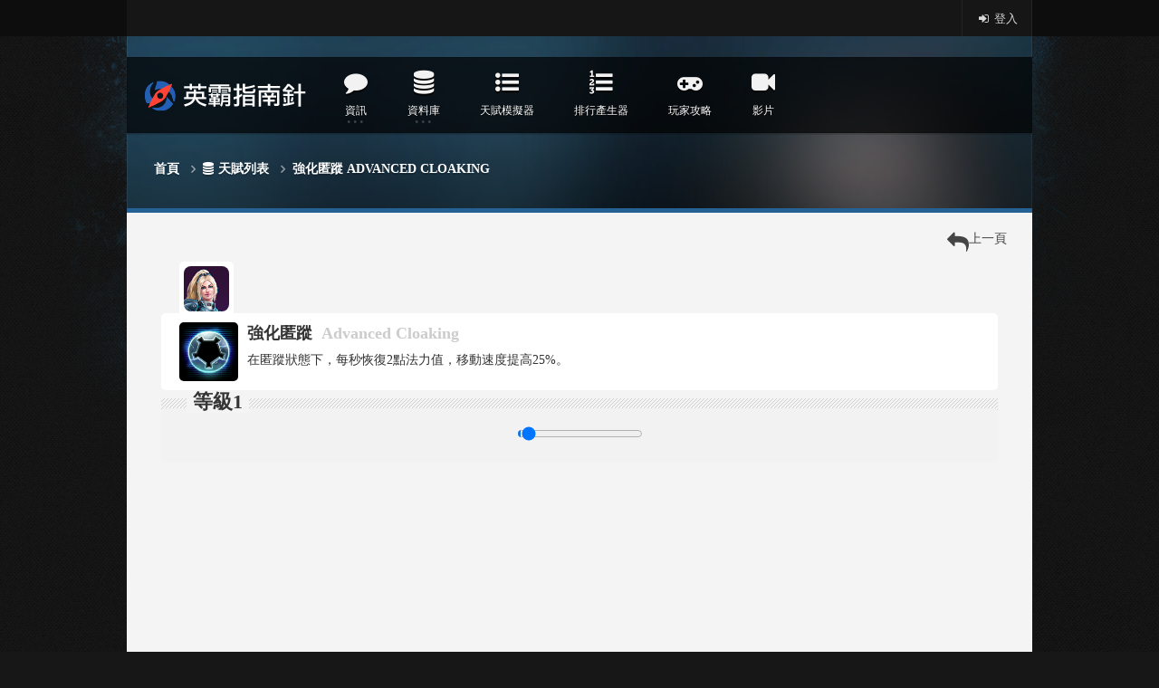

--- FILE ---
content_type: text/html; charset=UTF-8
request_url: https://bzimba.net/talents/view/528-%E5%BC%B7%E5%8C%96%E5%8C%BF%E8%B9%A4
body_size: 5641
content:
<!DOCTYPE HTML>
<html lang = "zh-Hant-TW">
	<head>
		<meta charset="utf-8" />
		<title>暴雪英霸 -『強化匿蹤』| 英霸指南針</title>
		
		<meta content="IE=edge" http-equiv="X-UA-Compatible" />
		<meta content="width=device-width, initial-scale=1" name="viewport" />
		
		<meta charset="utf-8">
<!-- <meta name="viewport" content="width=device-width, initial-scale=1"/> -->
<link rel="apple-touch-icon" sizes="57x57" href="https://bzimba.net/apple-touch-icon-57x57.png">
<link rel="apple-touch-icon" sizes="114x114" href="https://bzimba.net/apple-touch-icon-114x114.png">
<link rel="apple-touch-icon" sizes="72x72" href="https://bzimba.net/apple-touch-icon-72x72.png">
<link rel="apple-touch-icon" sizes="144x144" href="https://bzimba.net/apple-touch-icon-144x144.png">
<link rel="apple-touch-icon" sizes="60x60" href="https://bzimba.net/apple-touch-icon-60x60.png">
<link rel="apple-touch-icon" sizes="120x120" href="https://bzimba.net/apple-touch-icon-120x120.png">
<link rel="apple-touch-icon" sizes="76x76" href="https://bzimba.net/apple-touch-icon-76x76.png">
<link rel="apple-touch-icon" sizes="152x152" href="https://bzimba.net/apple-touch-icon-152x152.png">
<link rel="icon" type="image/png" href="https://bzimba.net/favicon-192x192.png" sizes="192x192">
<link rel="icon" type="image/png" href="https://bzimba.net/favicon-160x160.png" sizes="160x160">
<link rel="icon" type="image/png" href="https://bzimba.net/favicon-96x96.png" sizes="96x96">
<link rel="icon" type="image/png" href="https://bzimba.net/favicon-16x16.png" sizes="16x16">
<link rel="icon" type="image/png" href="https://bzimba.net/favicon-32x32.png" sizes="32x32">
<meta name="msapplication-TileColor" content="#da532c">
<meta name="msapplication-TileImage" content="http://bzimba.net/mstile-144x144.png">
<meta name="keywords" content="暴雪英霸,暴雪英霸資料庫,暴雪英霸繁中資料庫,暴雪英霸攻略,暴雪英霸影片,暴雪英霸情報,暴雪英霸beta,英霸指南針"/>
<meta property="og:title" content="暴雪英霸 -『諾娃天賦-強化匿蹤/Advanced Cloaking』| 英霸指南針"/>
<meta property="og:type" content="website"/>


<!-- OG圖片 -->
<meta property="og:image" content="http://bzimba.net/img/bzimba_logo.png"/>
<!-- OG描述 -->
<meta property="og:site_name" content="暴雪英霸 | 英霸指南針" />
<meta name="description" content="諾娃天賦-強化匿蹤-在匿蹤狀態下，每秒恢復2點法力值，移動速度提高25%。... | 暴雪英霸"/>
<meta property="og:description" content="諾娃天賦-強化匿蹤-在匿蹤狀態下，每秒恢復2點法力值，移動速度提高25%。... | 暴雪英霸"/>
<!-- FB相關 -->
<meta property="fb:app_id" content="1478939605689111" />
<meta property="fb:admins" content="1496117262"/>
<!-- Google 驗證 -->
<meta name="google-site-verification" content="YcHl3ygWQi5QMgYlVWrQXrKa_KWPvbcD2tBLVqvu3hA" />

<!-- GA -->
<script>
	(function(i,s,o,g,r,a,m){i['GoogleAnalyticsObject']=r;i[r]=i[r]||function(){
	(i[r].q=i[r].q||[]).push(arguments)},i[r].l=1*new Date();a=s.createElement(o),
	m=s.getElementsByTagName(o)[0];a.async=1;a.src=g;m.parentNode.insertBefore(a,m)
	})(window,document,'script','//www.google-analytics.com/analytics.js','ga');

	ga('create', 'UA-52178392-1', 'bzimba.net');
	ga('require', 'displayfeatures', 'linkid', 'linkid.js');
	ga('send', 'pageview');
</script>
	<link rel="stylesheet" type="text/css" href="/theme/imba2016/css/bootstrap.min.css?1735074383"/>
	<link rel="stylesheet" type="text/css" href="/theme/imba2016/css/reset.css?1735074383"/>
	<link rel="stylesheet" type="text/css" href="/theme/imba2016/css/dat-menu.css?1735074383"/>
	<link rel="stylesheet" type="text/css" href="/theme/imba2016/css/main-stylesheet.css?1735074383"/>
	<link rel="stylesheet" type="text/css" href="/theme/imba2016/css/responsive.css?1735074383"/>
	<link rel="stylesheet" type="text/css" href="/theme/imba2016/css/jquery.qtip.min.css?1735074383"/>
	<link rel="stylesheet" type="text/css" href="https://fonts.googleapis.com/css?family=Open+Sans:400,600,700|Oswald:300,400,700|Source+Sans+Pro:300,400,600,700&amp;subset=latin,latin-ext"/>
	<link rel="stylesheet" type="text/css" href="/css/select2.min.css?1735074382"/>
	<link rel="stylesheet" type="text/css" href="/theme/imba2016/css/custom.css?1735074383"/>
		<!--[if lt IE 9 ]>
			<script src="https://oss.maxcdn.com/libs/html5shiv/3.7.0/html5shiv.js"></script>
			<script src="https://oss.maxcdn.com/libs/respond.js/1.4.2/respond.min.js"></script>
		<![endif]-->
	</head>
	<body class="no-slider">
	<!-- <body class="has-top-menu"> -->
		<!-- BEGIN #slider-imgs -->
		<div id="slider-imgs">
					<div class="featured-img-box">
						<div id="featured-img-1" class="featured-img"></div>
				<div id="featured-img-2" class="featured-img invisible"></div>
				<div id="featured-img-3" class="featured-img invisible"></div>
				<div id="featured-img-4" class="featured-img invisible"></div>
			</div>
		<!-- END #slider-imgs -->
		</div>

		<!-- BEGIN #top-layer -->
		<div id="top-layer">
			<div id="header-top">
				<div class="wrapper">
					<ul class="right">
						<li><a href="/members/login"><i class="fa fa-sign-in fa-fw"></i> 登入</a></li>					</ul>
					<!-- <ul class="load-responsive" rel="上方選單"> -->
						<!-- <li><a href="/lives">實況</a></li> -->
						<!-- <li><a href="http://bzimba.net/theme/imba2016/messages.html"><span>Private messages</span></a>
							<ul class="sub-menu">
								<li><a href="http://bzimba.net/theme/imba2016/messages.html">Conversation list</a></li>
								<li><a href="http://bzimba.net/theme/imba2016/messages-conversation.html">Single conversation</a></li>
								<li><a href="http://bzimba.net/theme/imba2016/messages-write.html">Start new conversation</a></li>
							</ul>
						</li> -->
						<!-- <li><a href="http://bzimba.net/theme/imba2016/#drop-the-bass">Read Later<small>2</small></a>
							<div class="drop">
								<div class="notify-header">Articles I should to read later</div>
								<div class="nofify-empty">
									<i class="fa fa-folder-open-o"></i>
									<b>No articles here yet</b>
									<span>You can save articles to read them later</span>
								</div>
								<ol class="notify-list">
									<li>
										<a href="http://bzimba.net/theme/imba2016/post.html" class="notify-content">
											<span class="article-thumb"><img src="http://bzimba.net/theme/imba2016/images/photos/image-35.jpg" alt="" /></span>
											<span class="notify-head">
												<span class="notify-user"><b>Lorem Ipsum</b></span>
											</span>
											<span class="notify-text">Facete eruditi an vis, vel utamur aliquid partiendo ex</span>
											<span class="notify-date">11:22, Sep 11, 2012</span>
										</a>
									</li>
									<li>
										<a href="http://bzimba.net/theme/imba2016/post.html" class="notify-content">
											<span class="article-thumb"><img src="http://bzimba.net/theme/imba2016/images/photos/image-36.jpg" alt="" /></span>
											<span class="notify-head">
												<span class="notify-user"><b>Lorem Ipsum 2</b></span>
											</span>
											<span class="notify-text">Te deserunt eleifend usu, patrioque eloquentiam qui in</span>
											<span class="notify-date">11:22, Sep 11, 2012</span>
										</a>
									</li>
								</ol>
								<div class="notify-footer"><a href="http://bzimba.net/theme/imba2016/#clear-read-later">Clear this list</a></div>
							</div>
						</li> -->
						<!-- <li><a href="http://bzimba.net/theme/imba2016/#">星盟商城</a></li> -->
					<!-- </ul> -->
				</div>
			</div>
			<section id="content">
								<header id="header" class="">
					<div id="menu-bottom">
						<!-- <nav id="menu" class="main-menu width-fluid"> -->
						<nav id="menu" class="main-menu">
							<div class="blur-before"></div>
							<a href="https://bzimba.net/" class="header-logo left"><img src="https://bzimba.net/theme/imba2016/img/logo.png" class="logo" alt="英霸指南針" title="" /></a>
							<a href="#dat-menu" class="datmenu-prompt"><i class="fa fa-bars"></i>顯示選單</a>
							<ul class="load-responsive" rel="主選單">
								<li><a href="#"><span><i class="fa fa-comment"></i><strong>資訊</strong></span></a>
									<ul class="sub-menu">
										<li>
							    			<a href="/posts/index/all">全部</a>							    		</li>
							    		<li>
							    			<a href="/posts/index/0">情報</a>							    		</li>
							    		<li>
							    			<a href="/posts/index/2">更新</a>							    		</li>
							    		<li>
							    			<a href="/posts/index/4">活動</a>							    		</li>
							    		<li>
							    			<a href="/posts/index/5">藍帖</a>							    		</li>
							    		<li>
							    			<a href="/posts/index/98">站務</a>							    		</li>
									</ul>
								</li>
								<li><a href="#"><span><i class="fa fa-database"></i><strong>資料庫</strong></span></a>
									<ul class="sub-menu">
										<li>
							   				<a href="/heroes">英雄</a>							   			</li>
							   			<li>
							   				<a href="/skills">技能</a>							   			</li>
							   			<li>
							   				<a href="/talents">天賦</a>							   			</li>
							   			<li>
							   											   				<a href="#">商店</a>							   			</li>
							   			<li>
							   											   				<a href="#">統計</a>							   			</li>
							   			<li>
							   											   			</li>
									</ul>
								</li>
								<li>
									<a href="/talentcalcs"><i class="fa fa-list-ul"></i><strong>天賦模擬器</strong></a>								</li>
								<li>
									<a href="/tiers/generator"><i class="fa fa-list-ol"></i><strong>排行產生器</strong></a>								</li>
								<li>
									<a href="/guides"><i class="fa fa-gamepad"></i><strong>玩家攻略</strong></a>								</li>
								<!-- <li>
																										</li> -->
							    <li>
							    	<a href="/videos"><i class="fa fa-video-camera"></i></i><strong>影片</strong></a>							    </li>
							    <!-- <li>
							    								    </li> -->

							   									<!-- <li class="no-icon"><a href="http://bzimba.net/theme/imba2016/#"><strong>Without icon</strong></a></li> -->
							</ul>
						</nav>
					</div>
					<!-- <div id="slider">
						<div id="slider-info">
							<div class="padding-box">
								<ul>
									<li>
										<h2><a href="http://bzimba.net/theme/imba2016/post.html">Lorem ipsum dolor sit amet, ne nec suas graece</a></h2>
										<p>Liber alterum mentitum ea vel, cu debet harum altera vim. Te velit voluptaria qui. Cu has ipsum vitae torquatos, at modus congue delicata duo adversarium...</p>
										<a href="http://bzimba.net/theme/imba2016/post.html" class="read-more-r">Read this article</a>
									</li>
									<li class="dis">
										<h2><a href="http://bzimba.net/theme/imba2016/post.html">Lorem ipsum dolor sit amet, ne nec suas graece</a></h2>
										<p>Liber alterum mentitum ea vel, cu debet harum altera vim. Te velit voluptaria qui. Cu has ipsum vitae torquatos, at modus congue delicata duo adversarium...</p>
										<a href="http://bzimba.net/theme/imba2016/post.html" class="read-more-r">Read this article</a>
									</li>
									<li class="dis">
										<h2><a href="http://bzimba.net/theme/imba2016/post.html">Lorem ipsum dolor sit amet, ne nec suas graece</a></h2>
										<p>Liber alterum mentitum ea vel, cu debet harum altera vim. Te velit voluptaria qui. Cu has ipsum vitae torquatos, at modus congue delicata duo adversarium...</p>
										<a href="http://bzimba.net/theme/imba2016/post.html" class="read-more-r">Read this article</a>
									</li>
									<li class="dis">
										<h2><a href="http://bzimba.net/theme/imba2016/post.html">Lorem ipsum dolor sit amet, ne nec suas graece</a></h2>
										<p>Liber alterum mentitum ea vel, cu debet harum altera vim. Te velit voluptaria qui. Cu has ipsum vitae torquatos, at modus congue delicata duo adversarium...</p>
										<a href="http://bzimba.net/theme/imba2016/post.html" class="read-more-r">Read this article</a>
									</li>
								</ul>
							</div>
							<a href="http://bzimba.net/theme/imba2016/javascript: featSelect(1);" id="featSelect-1" class="featured-select this-active">
								<span class="w-bar" id="feat-countdown-bar-1">.</span>
								<span class="w-coin" id="feat-countdown-1">0</span>
								<img src="http://bzimba.net/theme/imba2016/images/photos/image-5.jpg" alt="" title="" />
							</a>
							<a href="http://bzimba.net/theme/imba2016/javascript: featSelect(2);" id="featSelect-2" class="featured-select">
								<span class="w-bar" id="feat-countdown-bar-2">.</span>
								<span class="w-coin" id="feat-countdown-2">0</span>
								<img src="http://bzimba.net/theme/imba2016/images/photos/image-6.jpg" alt="" title="" />
							</a>
							<a href="http://bzimba.net/theme/imba2016/javascript: featSelect(3);" id="featSelect-3" class="featured-select">
								<span class="w-bar" id="feat-countdown-bar-3">.</span>
								<span class="w-coin" id="feat-countdown-3">0</span>
								<img src="http://bzimba.net/theme/imba2016/images/photos/image-7.jpg" alt="" title="" />
							</a>
							<a href="http://bzimba.net/theme/imba2016/javascript: featSelect(4);" id="featSelect-4" class="featured-select">
								<span class="w-bar" id="feat-countdown-bar-4">.</span>
								<span class="w-coin" id="feat-countdown-4">0</span>
								<img src="http://bzimba.net/theme/imba2016/images/photos/image-8.jpg" alt="" title="" />
							</a>
						</div>
					</div> -->

											<div class="wrapper">
							<div class="header-breadcrumbs">
								<h2 class="right">
										
								</h2>
								<ul vocab="http://schema.org/" typeof="BreadcrumbList">
									<li property="itemListElement" typeof="ListItem"><a href="/" property="item" typeof="WebPage">首頁</a><meta property="position" content="1"></li><li property="itemListElement" typeof="ListItem"><a href="/talents" property="item" typeof="WebPage"><i class="fa fa-database"></i>天賦列表</a><meta property="position" content="2"></li><li property="itemListElement" typeof="ListItem"><a href="/talents/view/528" property="item" typeof="WebPage">強化匿蹤 Advanced Cloaking</a><meta property="position" content="3"></li>								</ul>
							</div>
						</div>
									</header>
                <div id="main-box" class="full-width talentView">
	<div id="main">
        
		<div class="content-padding">
			<div id="tool" class="text-right">
				<a href="javascript:history.back()"><span class="fa fa-reply" style = "font-size: 24px;"></span>上一頁</a>			</div>

			<div class="thishero name">
				<a href="/heroes/view/18-%E8%AB%BE%E5%A8%83" data-id="http://bzimba.net/heroes/show/18" class="animated"><img src="https://bzimba.net/talents/../img/hero_pic/18-s.png" width="50" height="50" alt="諾娃Nova" /></a>			</div>
			<div class="skill_one_info">
				<div class="skill">
					<div class="pic animated tada" data-id="http://bzimba.net/talents/show/528"><img src="https://bzimba.net/talents/../upload/talents/Blg6cj98q8.png" alt="強化匿蹤Advanced Cloaking" /></div>
					<div class="skill_right">
						<div class="skill_name">
							強化匿蹤<span class ="name_en">Advanced Cloaking</span>						</div>
						<div class="skill_info">
																																		</div>
						<div class="skill_dscp descriptionCalc" data-description="在匿蹤狀態下，每秒恢復2點法力值，移動速度提高25%。">在匿蹤狀態下，每秒恢復2點法力值，移動速度提高25%。</div>
					</div>
					<div class="clear_fix"></div>
				</div>
				<div class="lv">
					<div class="tab"><h2><span id="lvup">等級1</span></h2></div>
					<div class="content">
						<input id="lv" type="range" max="30" min="1" value="1" step="1">
					</div>
					<script async src="//pagead2.googlesyndication.com/pagead/js/adsbygoogle.js"></script>
					<!-- 英霸指南針 - 技能頁 -->
					<ins class="adsbygoogle"
					     style="display:block"
					     data-ad-client="ca-pub-0913265317585368"
					     data-ad-slot="7976383413"
					     data-ad-format="auto"></ins>
					<script>
					(adsbygoogle = window.adsbygoogle || []).push({});
					</script>
				</div>
								<div class="others">
					<div class="tab"><h2><span>受影響技能</span></h2></div>
					<div class="otherskills">
						<span class="pic" data-id="http://bzimba.net/skills/show/107"><a href="/skills/view/107-%E6%B0%B8%E4%B9%85%E5%8C%BF%E8%B9%A4%E7%9A%84%E7%8B%99%E6%93%8A%E6%89%8B"><img src="https://bzimba.net/talents/../upload/skills/permanent-cloak-sniper.png" width="60" height="60" alt="永久匿蹤的狙擊手Permanent Cloak, Sniper" /></a><span class="kb">特性</span></span>					</div>
				</div>
				
			</div>

			<script type="text/javascript">

				// $(function(){
				// 	$("#lv").bind('touchmove mousemove',function(){
				// 		var lvup = '英雄等級'+$(this).val();
				// 		$('#lvup').text(lvup);
				// 		$(".skill_dscp").each(function(){
				// 			var s = $(this).data("description");
				// 			if(s != undefined) {
				// 				// var found = s.match(/\d+\+\(等級\*\d+\)/g);
				// 				var found = s.match(/\d+(|.\d+)+\+\(等級\*\d+(|.\d+)+\)/g);
				// 				for(var idx in found) {
				// 					s = s.replace(found[idx], eval(found[idx].replace('等級', $("#lv").val())));
				// 				}
				// 				$(this).html(s);
				// 			}
				// 		});
				// 	}).mousemove();
				// });

			</script>
		</div>
	</div>
</div>

			</section>
		<!-- END #top-layer -->
		</div>
			
		<div class="clear-float"></div>
		
		<div class="wrapper">
			<!-- BEGIN .footer -->
			<div class="footer">

				

				<div class="footer-bottom">
					<div class="left col-md-8">
						<!-- <div>《暴雪英霸》相關圖文版權由 <a href="http://tw.battle.net/heroes/zh/" target="_blank">Blizzard Entertainment, Inc.</a> 所有</div> -->
						<div class="col-md-6">目前遊戲版本：29.0(雅立史卓莎版本)&nbsp;&nbsp;</div>
						<div class="col-md-6">網站資料庫版本：29.0(雅立史卓莎版本)</div>
						<div class="col-md-6">站長：米利</div><div class="col-md-6">資料更新：凱特克洛斯</div>
						<!-- <div class="col-md-12">&copy; Copyright 2016 <a href="http://bzimba.net"><strong>英霸指南針</strong></a></div> -->
					</div>
					<div class="right col-md-4 text-right">
						<ul>
							<li><a href="http://sc2clan.tw/" target="_blank"><img src="https://bzimba.net/theme/star/img/twsc_logo_s.png" alt=""></a></li>
						</ul>
					</div>
					<div class="clear-float"></div>
				</div>
				
			<!-- END .footer -->
			</div>
		</div>
		
		
		<script>
			var strike_featCount = 4;
			var strike_autostart = true;
			var strike_autoTime = 7000;
			var indexUrl = 'http://bzimba.net/';
			var talentcalcsViewUrl = '/talentcalcs/view';
			var heroSelectUrl = '/heroes/select';
			var portalUrl = '/portals/show';
			var logoUrl = '/talents/../theme/imba2016/img/logo.png';
    		var imageUploadUrl = 'http://bzimba.net/uploadimages/upload/talents/'; 
    		var zeroClipperSwf = 'http://bzimba.net/ZeroClipboard.swf';
		</script>
		
	<script type="text/javascript" src="/theme/imba2016/js/jquery-1.11.2.min.js?1735074383"></script>
	<script type="text/javascript" src="/theme/imba2016/js/modernizr.custom.50878.js?1735074383"></script>
	<script type="text/javascript" src="/theme/imba2016/js/iscroll.js?1735074383"></script>
	<script type="text/javascript" src="/theme/imba2016/js/dat-menu.js?1735074383"></script>
	<script type="text/javascript" src="https://use.fontawesome.com/304ac372ee.js"></script>
	<script type="text/javascript" src="/theme/imba2016/js/jquery.qtip.min.js?1735074383"></script>
	<script type="text/javascript" src="/theme/imba2016/js/ckeditor/ckeditor.js?1735074383"></script>
	<script type="text/javascript" src="/js/select2/select2.min.js?1735074383"></script>
	<script type="text/javascript" src="/theme/imba2016/js/custom.js?1735074383"></script>
<script type="text/javascript" src="/theme/imba2016/js/heroDescriptionCount.js?1735074383"></script><script type="text/javascript" src="/theme/imba2016/js/talentView.js?1735074383"></script>		
	<script defer src="https://static.cloudflareinsights.com/beacon.min.js/vcd15cbe7772f49c399c6a5babf22c1241717689176015" integrity="sha512-ZpsOmlRQV6y907TI0dKBHq9Md29nnaEIPlkf84rnaERnq6zvWvPUqr2ft8M1aS28oN72PdrCzSjY4U6VaAw1EQ==" data-cf-beacon='{"version":"2024.11.0","token":"2218545b51184a1fa4da2f3754482ea6","r":1,"server_timing":{"name":{"cfCacheStatus":true,"cfEdge":true,"cfExtPri":true,"cfL4":true,"cfOrigin":true,"cfSpeedBrain":true},"location_startswith":null}}' crossorigin="anonymous"></script>
</body>
</html>

--- FILE ---
content_type: text/html; charset=utf-8
request_url: https://www.google.com/recaptcha/api2/aframe
body_size: 259
content:
<!DOCTYPE HTML><html><head><meta http-equiv="content-type" content="text/html; charset=UTF-8"></head><body><script nonce="bnnLrVvlCBkB3sHJ6YpAjA">/** Anti-fraud and anti-abuse applications only. See google.com/recaptcha */ try{var clients={'sodar':'https://pagead2.googlesyndication.com/pagead/sodar?'};window.addEventListener("message",function(a){try{if(a.source===window.parent){var b=JSON.parse(a.data);var c=clients[b['id']];if(c){var d=document.createElement('img');d.src=c+b['params']+'&rc='+(localStorage.getItem("rc::a")?sessionStorage.getItem("rc::b"):"");window.document.body.appendChild(d);sessionStorage.setItem("rc::e",parseInt(sessionStorage.getItem("rc::e")||0)+1);localStorage.setItem("rc::h",'1768992271309');}}}catch(b){}});window.parent.postMessage("_grecaptcha_ready", "*");}catch(b){}</script></body></html>